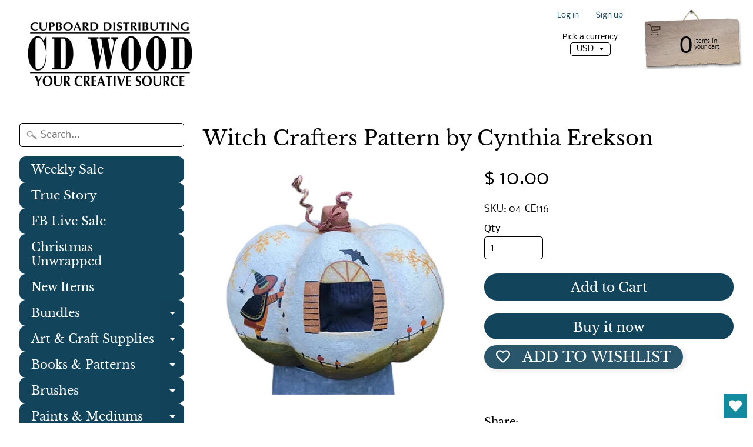

--- FILE ---
content_type: text/html; charset=utf-8
request_url: https://www.google.com/recaptcha/api2/aframe
body_size: 265
content:
<!DOCTYPE HTML><html><head><meta http-equiv="content-type" content="text/html; charset=UTF-8"></head><body><script nonce="f0ivaY40e5g1asVWYcpL5Q">/** Anti-fraud and anti-abuse applications only. See google.com/recaptcha */ try{var clients={'sodar':'https://pagead2.googlesyndication.com/pagead/sodar?'};window.addEventListener("message",function(a){try{if(a.source===window.parent){var b=JSON.parse(a.data);var c=clients[b['id']];if(c){var d=document.createElement('img');d.src=c+b['params']+'&rc='+(localStorage.getItem("rc::a")?sessionStorage.getItem("rc::b"):"");window.document.body.appendChild(d);sessionStorage.setItem("rc::e",parseInt(sessionStorage.getItem("rc::e")||0)+1);localStorage.setItem("rc::h",'1768436913819');}}}catch(b){}});window.parent.postMessage("_grecaptcha_ready", "*");}catch(b){}</script></body></html>